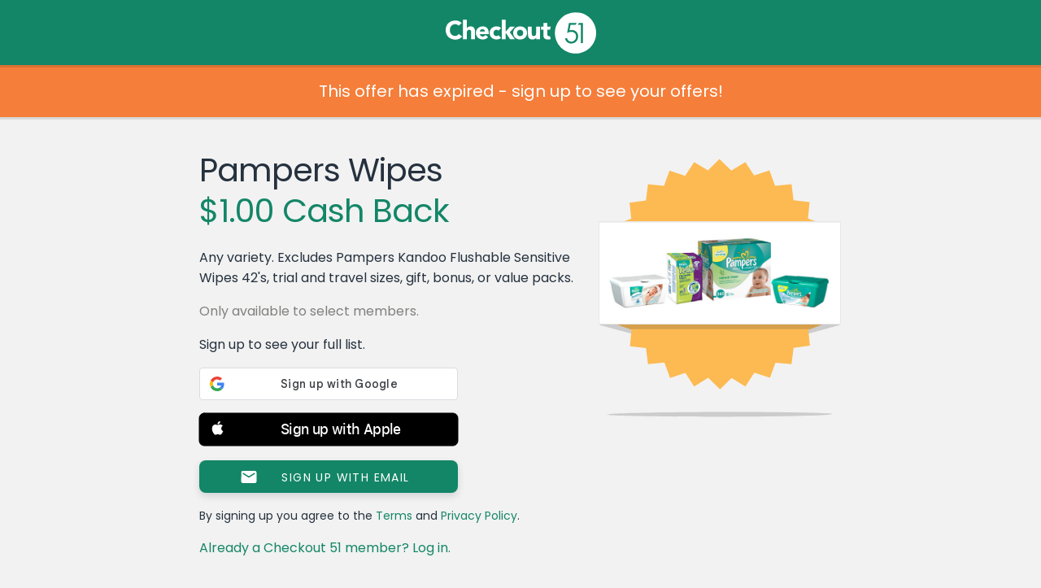

--- FILE ---
content_type: text/html; charset=UTF-8
request_url: https://www.checkout51.com/offer/Pampers-Wipes-coupon6990
body_size: 19122
content:
<!DOCTYPE html>
<html class=" theme-reskin" lang="en" ng-app="checkoutApp" ng-cloak>
	<head>
		<title>Pampers Wipes coupon 6990 - Checkout 51</title>
					<meta charset="utf-8">
<link rel="icon" href="/shared/assets/img/themes/reskin/favicon.ico" type="image/x-icon"/>
<link rel="shortcut icon" href="/shared/assets/img/themes/reskin/favicon.ico" type="image/x-icon"/>
    <meta name="description" content="Any variety. Excludes Pampers Kandoo Flushable Sensitive Wipes 42's, trial and travel sizes, gift, bonus, or value packs. - 6990">
   <meta name="viewport" content="initial-scale=1.0,width=device-width" />
<meta http-equiv="X-UA-Compatible" content="IE=edge">
					<meta name="twitter:card" content="app">
<meta name="twitter:app:id:iphone" content="id577333970">
<meta name="twitter:app:id:ipad" content="id577333970">
<meta name="twitter:app:id:googleplay" content="com.c51">
<meta name="twitter:app:country" content="ca">
	<meta name="twitter:description" content="Checkout 51 is the easiest way to save money on groceries from the brands you love! Redeem exclusive offers and deals when you go shopping every week, and we'll send you cash back.">

					<link rel="image_src" href="https://checkout51-productimages.s3-us-west-2.amazonaws.com/public/production/1437/6990_1431714445" />

<meta property="og:site_name" content="Checkout 51">
<meta property="og:type" content="cfiftyone:offer">
	<meta property="og:title" content="$1.00 Cash Back - Pampers Wipes">
<meta property="og:image" content="https://checkout51-productimages.s3-us-west-2.amazonaws.com/public/production/1437/6990_1431714445">
	<meta property="og:url" content="https://www.checkout51.com/offers/6990?t=ea342d0f448fbd00a9d59496be347f56">
<meta property="og:description" content="Checkout 51 is the easiest way to save money on groceries from the brands you love!">

					<link type="text/css" rel="stylesheet" href="/shared/assets/css/theme.css" />
<link type="text/css" rel="stylesheet" href="/shared/assets/css/layout.css" />
<link type="text/css" rel="stylesheet" href="/shared/assets/css/container.css" />
<link type="text/css" rel="stylesheet" href="/shared/assets/css/typography.css" />
<link type="text/css" rel="stylesheet" href="/shared/assets/css/forms.css" />
<link type="text/css" rel="stylesheet" href="/shared/assets/css/header.css" />
<link type="text/css" rel="stylesheet" href="/shared/assets/css/notifications.css"/>
<link type="text/css" rel="stylesheet" href="/shared/assets/css/footer.css" />
<link type="text/css" rel="stylesheet" href="/shared/assets/css/drop.css" />
<link type="text/css" rel="stylesheet" href="/shared/assets/css/app-icons.css" />
<link type="text/css" rel="stylesheet" href="/shared/assets/css/mediaqueries.css" />
<link type="text/css" rel="stylesheet" href="/shared/assets/css/fonts.css" />
<link type="text/css" rel="stylesheet" href="/shared/assets/css/seperator.css" />
<link rel="stylesheet" href="//code.jquery.com/ui/1.11.4/themes/smoothness/jquery-ui.css">

<link type="text/css" rel="stylesheet" href="/shared/assets/css/third-party/bootstrap/bootstrap.min.css"/>
<link type="text/css" rel="stylesheet" href="/shared/assets/css/third-party/bootstrap/bootstrap.custom.css"/>




	<link type="text/css" rel="stylesheet" href="/assets/css/views/offer.css" />
        					<script type="text/javascript" src="//cdnjs.cloudflare.com/ajax/libs/jquery/3.7.1/jquery.min.js"></script>
<script src="https://code.jquery.com/jquery-migrate-3.5.2.min.js"></script>
<script src="https://cdnjs.cloudflare.com/ajax/libs/jquery.hoverintent/1.10.2/jquery.hoverIntent.min.js"
        integrity="sha512-sw+oNcbTS/A0W2RCoTKChyNVw/OClp76mxn3yaOZiDaxpGMXFIWrZC6BlgtieaWp2oh2asgj44TJd1f4Lz2C8Q=="
        crossorigin="anonymous" referrerpolicy="no-referrer"></script>
<script type="text/javascript" src="//cdnjs.cloudflare.com/ajax/libs/html5shiv/r29/html5.min.js"></script>
<script type="text/javascript" src="//cdnjs.cloudflare.com/ajax/libs/modernizr/2.6.2/modernizr.min.js"></script>
<script type="text/javascript" src="//cdnjs.cloudflare.com/ajax/libs/underscore.js/1.5.2/underscore-min.js"></script>
<script type="text/javascript" src="//cdnjs.cloudflare.com/ajax/libs/moment.js/2.2.1/moment.min.js"></script>
<script type="text/javascript" src="//cdnjs.cloudflare.com/ajax/libs/Cookies.js/0.3.1/cookies.min.js"></script>
<script type="text/javascript" src="/shared/assets/js/drop.js"></script>
<script type="text/javascript" src="/shared/assets/js/header.js"></script>
<script type="text/javascript" src="/shared/assets/js/notifications.js"></script>
	<script type="text/javascript" src="/shared/assets/js/c51-protocol.js"></script>
<script type="text/javascript" src="/shared/assets/js/snap-to-footer.js"></script>
<script type="text/javascript" src="/assets/js/Function.prototype.bind.js"></script>

<script
    src="https://code.jquery.com/ui/1.14.1/jquery-ui.min.js"
    integrity="sha256-AlTido85uXPlSyyaZNsjJXeCs07eSv3r43kyCVc8ChI="
    crossorigin="anonymous">
</script>

<script>
    C51.data.BRANCH_KEY = "key_live_loslNUuyCwAXWKQcgg0Hxlmorrasq6Yx";
</script>
<script type="text/javascript" src="/shared/assets/js/branch.js"></script>

<script type="text/javascript" src="/shared/assets/js/third-party/bootstrap/bootstrap.min.js"></script>





	<script type="text/javascript" src="/assets/js/views/offer.js"></script>
    <script async src="https://www.googletagmanager.com/gtag/js?id=G-8J9F7ECP4L"></script>

    <script>
        window.dataLayer = window.dataLayer || [];
        function gtag(){dataLayer.push(arguments);}
        gtag('js', new Date());

        gtag('config', 'G-8J9F7ECP4L');
    </script>
<script type="text/javascript">

    // Async loader
    

        var appboyBaseUrl = {baseUrl: 'https://clair.iad-03.braze.com/api/v3'};

        +function(a,p,P,b,y){appboy={};appboyQueue=[];for(var s="initialize destroy getDeviceId toggleAppboyLogging setLogger openSession changeUser requestImmediateDataFlush requestFeedRefresh subscribeToFeedUpdates logCardImpressions logCardClick logFeedDisplayed requestInAppMessageRefresh logInAppMessageImpression logInAppMessageClick logInAppMessageButtonClick logInAppMessageHtmlClick subscribeToNewInAppMessages removeSubscription removeAllSubscriptions logCustomEvent logPurchase isPushSupported isPushBlocked isPushGranted isPushPermissionGranted registerAppboyPushMessages unregisterAppboyPushMessages submitFeedback trackLocation stopWebTracking resumeWebTracking ab ab.User ab.User.Genders ab.User.NotificationSubscriptionTypes ab.User.prototype.getUserId ab.User.prototype.setFirstName ab.User.prototype.setLastName ab.User.prototype.setEmail ab.User.prototype.setGender ab.User.prototype.setDateOfBirth ab.User.prototype.setCountry ab.User.prototype.setHomeCity ab.User.prototype.setLanguage ab.User.prototype.setEmailNotificationSubscriptionType ab.User.prototype.setPushNotificationSubscriptionType ab.User.prototype.setPhoneNumber ab.User.prototype.setAvatarImageUrl ab.User.prototype.setLastKnownLocation ab.User.prototype.setUserAttribute ab.User.prototype.setCustomUserAttribute ab.User.prototype.addToCustomAttributeArray ab.User.prototype.removeFromCustomAttributeArray ab.User.prototype.incrementCustomUserAttribute ab.User.prototype.addAlias ab.InAppMessage ab.InAppMessage.SlideFrom ab.InAppMessage.ClickAction ab.InAppMessage.DismissType ab.InAppMessage.OpenTarget ab.InAppMessage.ImageStyle ab.InAppMessage.TextAlignment ab.InAppMessage.Orientation ab.InAppMessage.CropType ab.InAppMessage.prototype.subscribeToClickedEvent ab.InAppMessage.prototype.subscribeToDismissedEvent ab.InAppMessage.prototype.removeSubscription ab.InAppMessage.prototype.removeAllSubscriptions ab.InAppMessage.Button ab.InAppMessage.Button.prototype.subscribeToClickedEvent ab.InAppMessage.Button.prototype.removeSubscription ab.InAppMessage.Button.prototype.removeAllSubscriptions ab.SlideUpMessage ab.ModalMessage ab.FullScreenMessage ab.HtmlMessage ab.ControlMessage ab.Feed ab.Feed.prototype.getUnreadCardCount ab.Card ab.ClassicCard ab.CaptionedImage ab.Banner ab.WindowUtils display display.automaticallyShowNewInAppMessages display.showInAppMessage display.showFeed display.destroyFeed display.toggleFeed sharedLib".split(" "),i=0;i<s.length;i++){for(var m=s[i],k=appboy,l=m.split("."),j=0;j<l.length-1;j++)k=k[l[j]];k[l[j]]=(new Function("return function "+m.replace(/\./g,"_")+"(){appboyQueue.push(arguments)}"))()}appboy.getUser=function(){return new appboy.ab.User};appboy.getCachedFeed=function(){return new appboy.ab.Feed};(y=p.createElement(P)).type='text/javascript';y.src='https://js.appboycdn.com/web-sdk/2.0/appboy.min.js';y.async=1;(b=p.getElementsByTagName(P)[0]).parentNode.insertBefore(y,b)}(window,document,'script');

    

    if ( typeof appboy !== 'undefined' ) {

        appboy.initialize('025929df-b11c-4339-9137-eff1c1080ef8', appboyBaseUrl);

        //appboy.display.automaticallyShowNewInAppMessages();
        //appboy.toggleAppboyLogging();

        
        appboy.openSession();

        window.appboy = appboy;

    }

</script>
<style id="antiClickjack">
	body {
		display: none !important;
	}
</style>

<script>
	if (self === top
		|| self.location.origin === top.location.origin
		|| self.location.origin === "https://admin.checkout51.com"
    )
	{
		var antiClickjack = document.getElementById("antiClickjack");
		antiClickjack.parentNode.removeChild(antiClickjack);
	}
	else {
		top.location = self.location;
	}
</script>
			</head>
        <body class="offer">
			<script type="text/javascript">
	C51 = window.C51 || {};
	C51.data = C51.data || {};
	C51.data.country_cookie_key = 'c51_production_country';
</script>


	<header>
	Checkout 51
		
</header>
	    	<div class="main">
        			<div class="header-push"></div>
        		<script>
    window.C51 = window.C51 || {};
    C51.data = C51.data || {};
    C51.data.share = null
    C51.data.title = "Pampers Wipes coupon 6990 - Checkout 51"
    C51.data.offer = {"offer_id":"6990","groupname":null,"description":"Any variety. Excludes Pampers Kandoo Flushable Sensitive Wipes 42's, trial and travel sizes, gift, bonus, or value packs.","image_url":"https:\/\/checkout51-productimages.s3-us-west-2.amazonaws.com\/public\/production\/1437\/6990_1431714445","regular_price":"0.00","cash_back":"1.00","upgradable":false,"upgradable_cash_back":null,"upgraded":false,"name":"Pampers Wipes","details":"\t\t\t<!DOCTYPE html>\n\t\t\t<html>\n\t\t\t<head>\n\t\t\t<meta charset=\"UTF-8\">\n\t\t\t<title>Offer<\/title>\n\t\t\t<base target=\"_blank\">\n\t\t\t<style>\n\t\t\t    \t\t            {literal}.bonus {\r\n    background-position:  0% 0%;\r\n    background-repeat: no-repeat;\r\n    background-size: 5em;\r\n    margin: 0.625em 1.25em 0.625em .625em;\r\n    min-height: 60px;\r\n}\r\n\r\n.bonus p {\r\n    margin: 0 1em 0 5.25em;\r\n}\r\n{\/literal}\n\t\t        \t\t            {literal}.bonus {\r\n    background-image: url(data:image\/png;base64,iVBORw0KGgoAAAANSUhEUgAAAHgAAAB4CAIAAAC2BqGFAAAM+klEQVR4AezXBZLCQBBGYe5\/zMXdCRBhP9zd5S+Jtc0bqU5q9CjFcTwYDHq9XrvdbjQa1Wq1UqmUSqXiijx66RMDZoy5cBy9v1IPgNtqtbDDMX+ROHIXZAf0H+h+vw+NFZq\/[base64]\/gVpjyPgG03X0UsZUVBEGSJLctV0BhBT+KW5FvDNqu9O+wb2xGPt28YRjeu24pJFok3SmlKvj9QBvbvgZ5ehYb2OKUeIykk3R6dv9zZyaGFYMwDGX\/YbMCfb3ykwj3rhDxBNbDN9W4jdsrgaYvVQMcOv1lURtGFdq4jfPxoGvKeyBv2zY9Q3EAN\/bQDmTdvlIxKsoYw2+PMZzBpYo1QnJBEyksAlW5CDzu4FJVRhCCnFDQbGgVZXOAfKtpV6yREwa6npcRsIdGpu2JiKs583X7oJUPKe\/FLtn21jJkjbQU0ETEsPslV4yqhgx7IwIjQDMq6W6N\/ck+Yt5ocFs3dQT6QX+1aHBI6wsabicUkKZXG0qbUuaw0Jc1nFfWyETsNNCcIrU07z6taHv0aLFG7BzQtAi6h4LmMtkXNyQoaMQieQJoft6UMuexfgtDiLJGshs0X0e8sE4atnnOMO3pBIJkhFtBc5EJ7IGGrohwK2h2VkM4BwY1wn2gGew1nPep\/k6GKA1q5JtAc2rRcPZfQT131Fd15ktTex0zL3WD7sxvW7+pIQ2BT9SbA3gk2xaF69q2bdu2bfvGTu7Ytm17Jml3bNu2bb\/3d6pTt6c7Pe\/2nUx93+uv0kGdOtVnnX3WXmufihl7AMIJB9qSN3hAy6YUEZBd73Ugc442f5Ymb\/jIn6HKm6bM5X2mJo\/3Rf5F+xKriupHzfjS1aGk6smK3J+2JL+7Iu6VRdGvL4n+dG2C8570JYFF+qy6iubuEcFjaAxQZvYQrMlnmzbZkstbznXRCH8qznBUcZzpZHgXfvMTfvcTfj4i\/HTkTMMf1afYK68dE2C3K628+bgc0OHkqu83JV8\/NoC7cFPh+0OGu\/DDHwrDD98dEv7wO8tJfamHbl146YhboPILakFU8mYo27qUyhq7GDYDu+Yvf\/E4z0Uz7nD23oTK+fqC5xZEnu2s5o\/X\/uV\/kbsWLO6fFlLS8G9CO6289bO1CYAIrJd66uj2LGf1x6vjV4YUE8K6zNrlwcVfrk8831Uj\/[base64]\/HIhhPNcNdePCbhuTABwPzIzLKfGag81rd2KtJpj1E4t2QMoTiDQlGXNhJ2tt8yva79xfOB5rloJRNbsrrgK0zZHUqpPMgH6Kh\/9Oc5qfWbdUYPv6e\/tHzmmfA5mCT\/7EsgsGiaSHHDbxKC6tn+fvhigNFh5KtQCpUIzoG1dRCSck\/9UXOVjBJGgu31SMAFl2mZNWAnc8jfQ3voL3LSRhU1ScvtmY9J900KfnBM+0Tenof2oad4RW8ESucRDK6IMNZN4g3OPi1JFwmSwslVNBdjKjDds3ZP\/cUvySX8oJIJGCXy7KdmsDUqDv0tAX+Khu3VCUFNn38Dg4E9bU4QfDpHcPA9kQUHCNwefmhtRPTxPebUdV\/v4n+uqpn+Jl8Yezj7+kTNMM\/YAihMINNn2eApJRO4tE4Iu8TTqDeCASbdFl5m26ezpf2RWOMnQtM1v2wwk7rg7Xfju4OkOKs2QPIC1CVjk2lRlrnjtr9tShF99wVe8Fplx64TAxo7e0SowySY8BCbWDGib\/Oih5GoE8tXDQID4Fd66grqjcunBpKqzHNWXe+kkEj\/pT0VkQVN+XQd8crKd4rftxsy5L6HyVHslie73HYa\/5Na0X+imvcRTKy0FlMZsTf6ojJxhMljZHq8RUJRmQNtEVb9sSzElXxD8YFW8WZt3V8SeamcUf8gycHxrWawYzjAGl\/imVPMrcQpNk+jQJ6JgIK6JfTSG2DnBfsPYgMrm0anAMEwGK1sZT7AU0f\/cfLd19z08MwzXJ2mJU+yUc3UFpm3wLAAnhjyQQSAs\/+SyVk49PjsclInZ8qYug0ZcGSf84svx+1CAQ99Pz42gsQnhKGCSUXwi0lJKywc0RYB\/LqLV6bXI5yu89SIWF3toibjs6japAW6CvIcOuW6MAWWm4Wxn1f7ESk5Vt3RjapgDbIV\/Vt3PpMQvD0AjznsySJGi6SAN4iTFzq\/01rMsdsZWmH2GkNwGAn99eOnasBLxWB9esiSgyOdQVlbVsZYmw2Sw\/x9ATziSgwaQMtVZTqqP18RLFR\/qSihfvDgYIciIx5vGBSqHTURrd\/89U0LE5AaaJMDn5kcS\/[base64]\/\/ro9VfhdIfxy5AwnNQH+x47UC9w0cMsLCyONkZ7XgFlXpdVA046705gDsfOrh2z39uhyy4+hSq89z1UNO0lWCA+ZUdkqg7yTw7AgCV5aFEUqk4BAP3jsy7S6gdQ38NHqeCAmlmGYwynV4naBYKe4wsvAHoHZhkHO1uYLPxyGZDt7+6erciEEY\/8+AK0esVDnsjcDcS0JeT7SK4ujB\/8zKINhkcOCp1W0EjiSISSgqF1oKRJZea0KKSZBXealB+jNUWXGmOrqe3B6KLCCznsrDfzrl1ojfLn\/2fmGAGebBqCvHhaO57tpYovMLXJP38CTcyKkwiHNIGjIXQYLLlNRaWVwMVQo1Tdg5Aemh1rL8vAAivgMJxWYvolVMXktDihkI4YMxgRgMt32ZQif72NWOLVhSHVwSkSQqI8tNgcisqARyrpiOE\/wA9SBLpShqCRTmRQZB2maWgl26qw1Lm7oRMNBx6c5KD32H0UvTZ297LawS3LVEKDAjWCAZ0T\/TTizUIY5Wm25YtilJOql+UYCUZDichnKpHIU\/gvrOzAmFw9bCTA65U\/lgaQqa+1LG7tumRDI2gdH0XybvrKr2w37AF4UP9X8UNnSberviXeUCXdhkrwPZpnliRcXRnGVNN+APkmRY9pG\/sL\/KG5lsahLWbBSoqeEf9fk4NrWnmM8NfvyomiqRVxC0C3Q\/+3RUSbM0NU+egQGey5UMyio4uylGSWiuRAQYScuTyhpNp0hiEUsOdHgYg8dclBruUko\/1bWaG3OfrEukSFJegCRZ403pBdlIyQHHp0a3tnOGvS13c60bzcmYWSErw4Qs5SimDDQREI8MitMmV4jmXjCnLjmHdeHj+dRgozKtrKmLm4K6aMvmQAmA2HOEwddvZZgjfbmrAyPG5DWlgUVsUKpWsDRHIQ2I\/xgZRyC7Nh3mq7Koz2zwoHhFr49KHx9AASpJZHTxFod\/MBZFB4T+eX6BNyNaLKZEoKds9SmMZzIDGidRUAh+zR7FQ7+1cXRFLOqrBT2RvlxAxkeoKlp7Zngmz1Dnbc0sGhxgPGYpysAxNLG\/51JEktbXPdlELxvLI35ZE3CBL+c6MImswdx6JyS0AJ9ocPuNBrnVhs\/RlZ1G\/thDrvSP1wV9+qS6NeWRH++LtF9f+bGyLKkMusOa\/QfoJHlkbAB63zCmf+2d+dWEAJBDETzz5rxcTj7ml8BLFBvzZb0B+uJc07CFo4cne3OOtt1iC5aMS5aISwk\/jYr\/ibQ+T0iysF\/54XQfRBqJIJQjBKEqp8QlFcFoI4tAAWDAajMDEAJrFpjtcaKuu+jet6YgjEF8yCfYPDGhJMJJ6NkZvYKYTjSFKopVOO+5qqJPmGAHfuKJhpEEw2iiSYaRBMNookmGkQTDaKJJhpEEw2iiSYaRBMNookmGkQTjQOiL4QCBccXcQAAAABJRU5ErkJggg==);\r\n}{\/literal}\n\t\t        \t\t    <\/style>\n\t\t    <style>body, html, p {\n  color: #323532;\n}\n\nol, ul {\n  list-style-position: inside;\n  text-indent: -1em;\n}\n\n* {\n  margin: 0;\n  padding: 0;\n}\n\nbody, html {\n  float: left;\n  font-size: 12px;\n  width: 100%;\n  margin: 0;\n  padding: 0 0 3px;\n}\n\nbody {\n  background-color: #f2f2f2;\n}\n\nbody.pre_project_duke {\n  background-color: #f3ffeb;\n}\n\na {\n  text-decoration: none;\n}\n\nsup {\n  font-size: 0.65em;\n  position: relative;\n  top: -0.2em;\n  vertical-align: top;\n}\n\np {\n  margin: 0 1.25em;\n  padding: 8px 0;\n}\n\na:active, a:hover, a:link, a:visited {\n  color: #2e96d3;\n  text-decoration: none;\n}\n\na.cc_list_offer:active, a.cc_list_offer:hover, a.cc_list_offer:link, a.cc_list_offer:visited {\n  color: var(--coal-color);\n}\n\nh1, h2, h3, h4, h5, h6 {\n  color: #323532;\n  font-family: inherit;\n  font-size: inherit;\n  font-weight: inherit;\n  line-height: inherit;\n}\n\nh1, h2 {\n  line-height: 2.25em;\n  margin: 0 0 0.625em;\n  padding: 0 0 0 1.25em;\n}\n\nh1 {\n  background-color: #fdba52;\n  margin-top: 0;\n}\n\nh2 {\n  font-size: 13px;\n  padding: 6px 0 5px 0;\n  margin: 0;\n  text-align: center;\n  border-bottom: 1px solid #f2f2f2;\n}\n\nh2.cond-head {\n  margin-top: 0.625em;\n}\n\nstrong {\n  font-family: \"Poppins Regular\", sans-serif;\n}\n\n.offer, .web {\n  font-family: \"Poppins Regular\", sans-serif;\n  height: auto;\n  line-height: 14px;\n}\n\n.fineprint {\n  font-size: 10px;\n  line-height: 1.25em;\n  margin: 0 1.25em;\n  padding: 1em 0;\n}\n\nul {\n  list-style-type: disc;\n  padding: 0 1.25em;\n}\n\nol li, ul li {\n  padding: 0.25em 1.25em;\n}\n\nol {\n  list-style-type: 1;\n  padding: 0 1.25em;\n}\n\n.fullbleed {\n  display: block;\n  width: 100%;\n  margin: 0.625em 0 1.25em;\n}\n\n.fullbleed h2 {\n  margin: 0;\n  border: none;\n  background-repeat: no-repeat;\n  background-position-x: 97.5%;\n  background-position-y: 50%;\n  background-image: url(\"data:image\/png;base64,iVBORw0KGgoAAAANSUhEUgAAABQAAAAUCAYAAACNiR0NAAAAAXNSR0IArs4c6QAAATVJREFUOBFjYBgFlIYAMz4DzM3NVcWlxSfIycjdfPr06Wt8amFyTDAGNvofwz8bhv8MsX\/+\/dljbGWsjE0NuhheAxXkFJYyMjLu+s\/wX\/L\/n\/97LC0tpdENQOczogug8419jbn+v\/i\/GyhuxcjAeIOLg8vu8OHDOL1P0ECQBcYuxvwMnxgO\/P\/\/3wBo6HkGfgbHs3vOfkS3HMTH62WYBpBmdhZ2d6BhN4HeNwQaPgsmh04TZSC6JqBL\/6OLwfhEGQjy8s8\/P3cCXacO8jIjP2M6zAB0mqCB4Ej5+H8bNPxAkeKOK\/xAhuM1MDQ0lI3hJcN6oDorBkaGB2wsbC74YhhkIN6cwsXLFQ90WRHQm88ZWRkdTx0\/9RCkCR\/Aa6CsjOwXYLjxszCxpJ8+cfoWPoNG5agXAgCizmCTY7z89QAAAABJRU5ErkJggg==\");\n}\n\nimg.fullbleed {\n  height: auto;\n  margin: 0;\n  padding: 0;\n}\n\n.offer {\n  color: #323532;\n  padding-bottom: 0.625em;\n  background-color: #fff;\n  border-bottom: none;\n  margin: 0 0 0.625em;\n}\n\n.web, .web .offer {\n  color: #323532;\n  border: 0;\n  margin: 0;\n}\n\n.web .offer {\n  background-color: #FFF;\n  box-shadow: none;\n  padding: 0 0 8px;\n}\n\n.web {\n  font-size: 12px;\n  background-color: #fff;\n  padding: 0 0 1.25em;\n}\n\n#offer {\n  color: #323532;\n  font-family: \"Poppins Regular\", sans-serif;\n  line-height: 1.25em;\n  padding: 0;\n  background-color: #fff;\n  border-bottom: 2px solid #dae5d3;\n  display: block;\n}\n\n#age-gate, #age-gate-411 {\n  color: #323532;\n  font-family: \"Poppins Regular\", sans-serif;\n  line-height: 1.25em;\n  border-bottom: 2px solid #dae5d3;\n  text-align: center;\n  vertical-align: center;\n  background-color: #fff;\n  display: none;\n  padding: 0 0 1em;\n  margin-bottom: 20px;\n}\n\n#age-gate p, #age-gate-411 p, #denied p {\n  text-align: left;\n}\n\n#age-gate h2, #age-gate-411 h2, #denied h2 {\n  text-align: left;\n  padding-left: 1.25em;\n}\n\n#denied {\n  color: #323532;\n  font-family: \"Poppins Regular\", sans-serif;\n  line-height: 1.25em;\n  display: none;\n  padding: 1.25em 0;\n  background-color: #fff;\n  border-bottom: 2px solid #dae5d3;\n}\n\n#confirm-age, #confirm-age-android {\n  width: 60%;\n  background-color: #2e96d3;\n  margin: 2em auto;\n  color: #fff;\n  border-radius: 5px;\n  text-align: center;\n  padding: 1em 0;\n}\n\n.offer {\n  color: #323532;\n  font-family: \"Poppins Regular\", sans-serif;\n  line-height: 1.25em;\n  padding: 0;\n  background-color: #fff;\n  border-bottom: 2px solid #dae5d3;\n  display: block;\n}\n\n.age-gate, .age-gate-411 {\n  color: #323532;\n  font-family: \"Poppins Regular\", sans-serif;\n  line-height: 1.25em;\n  border-bottom: 2px solid #dae5d3;\n  text-align: center;\n  vertical-align: center;\n  background-color: #fff;\n  display: none;\n  padding: 0 0 1em;\n  margin-bottom: 20px;\n}\n\n.age-gate p, .age-gate-411 p, .denied p {\n  text-align: left;\n}\n\n.age-gate h2, .age-gate-411 h2, .denied h2 {\n  text-align: left;\n  padding-left: 1.25em;\n}\n\n.denied {\n  color: #323532;\n  font-family: \"Poppins Regular\", sans-serif;\n  line-height: 1.25em;\n  display: none;\n  padding: 1.25em 0;\n  background-color: #fff;\n  border-bottom: 2px solid #dae5d3;\n}\n\n.confirm-age, .confirm-age-android {\n  width: 60%;\n  background-color: #2e96d3;\n  margin: 2em auto;\n  color: #fff;\n  border-radius: 5px;\n  text-align: center;\n  padding: 1em 0;\n}\n\n.button {\n  line-height: 2.625em;\n  font-size: 16px;\n  color: #fff;\n  text-align: center;\n  vertical-align: center;\n  background-color: #0076d6;\n  width: 90%;\n  margin: 0.71% 5%;\n  border-radius: 40px;\n  box-shadow: 0 3px 0 0 rgba(0, 0, 0, 0.1);\n}\n\n.conditions {\n  list-style-type: none;\n  text-indent: 0;\n  padding: 18px 16px 0 16px;\n  background-color: white;\n}\n\n.conditions li {\n  background-repeat: no-repeat;\n  background-position: 0 0;\n  background-size: 18px 16px;\n  margin-bottom: 16px;\n  padding: 2px 0 0 22px;\n  font-size: 12px;\n}\n\n.conditions .offer-info {\n  background-image: url(\"data:image\/png;base64,iVBORw0KGgoAAAANSUhEUgAAABIAAAAQCAYAAAAbBi9cAAAAAXNSR0IArs4c6QAAAUJJREFUOBGtUzFOAzEQ3HUOkgaJH4AENVJKpCtyghq+gKgpU1JS5g08ghZQrrgfpI1E+AESTSCWl1076zhOQiSCJd96xzOjW3sN8E8D1\/k0TXNg3bQPjq4A8DRwaAwGnwrTGZRl+ZnrVozq+qVi0iMBHedkyRFwwuG217scSq5jycibILwSUcRZ+CFkNj6MIkRO4SI1iwIpZ2anI5YcqUDi\/p7xpX3P3DjF5c+KonOmZRrd9GeSmcietXAjU3kapfSgCUg0IgfXSkojl3knM8Xi2l9GyAoFucYT0iSJ1G51ffpl3xJ4vtQbBYhGq6SAVOfVRFbD+jkAG76xND7kpcPcwM\/ghWZhxM2WsbaniSYaScdyu73naj5oIzPH\/fV7TdiJfSTpuoY0aB5kz5G7lygDf2vIQJmb7fpE1Owvj1a1O8cfm7GEfId42gsAAAAASUVORK5CYII=\");\n}\n\n.conditions .limit {\n  background-image: url(\"data:image\/png;base64,iVBORw0KGgoAAAANSUhEUgAAABIAAAAQCAYAAAAbBi9cAAAAAXNSR0IArs4c6QAAAOhJREFUOBGtUkEOgjAQpOALiPAK4kN4hU\/jFV40ET+ggTQx4QmivYIHqJ2GEkobwcY9sGU6zDK763n\/DM552vXdQ+SvMXBSW20CEARKi4ixl40zYmG49ZJkVwd+EI\/gcPCRfeIvioDH2FNycZ6HFJqDS+82i05ClJZRz\/tsWtBJyGZRCgn1Go1cCnDadzvSDIti5qvG37QNL8orP+dHuSZFeeMQg\/IGD0LIQaQYt\/nlBGhVTC1qPXK1iKryj1R5sU97sXAZ9kphtow+VdVdu9KEXC1CUbOmSvxiEVz1nZHXTtEYv6HkAHwAWjXwToh14fUAAAAASUVORK5CYII=\");\n}\n\n.conditions .barcode {\n  background-image: url(\"data:image\/png;base64,iVBORw0KGgoAAAANSUhEUgAAABIAAAAQCAYAAAAbBi9cAAAAAXNSR0IArs4c6QAAAKxJREFUOBFjYBi04MDB3Vv3H9y9BeRAIPsWhN6zDSQOZh\/Y03bgwJ7PBw7taYWqgasH8VlABAj8\/8\/gBWGB2aoQsf+eMDEGxv\/FQDVsjP8ZSoBi1cjqQWqY4AoJMECGgJTAaHTlRBuErhGdP2oQeohg8ukfRoyMDL9A7oDR6G7C6iKg4ttQTduA7G1gTf8ZexkZGL8ATepBNwSFD8oesCyCIoGDQ6p6HMbQUBgAfo1D\/uLu394AAAAASUVORK5CYII=\");\n}\n\n.conditions .no-stacking {\n  background-image: url(\"data:image\/png;base64,iVBORw0KGgoAAAANSUhEUgAAABIAAAAQCAYAAAAbBi9cAAAAAXNSR0IArs4c6QAAAZVJREFUOBGtU71OAkEQnlkh0vgCNhbamlhYcp4RbDTiI5j4DNqYGAsTG30GH0IiDaAcUNrZ0vAMNhhwx\/l2by\/HQUw0XnK7t\/N98938LdE\/PbxMZzgcrs3s5IKsNIh4y3NkRIafSqbyUK1WP4p+C0JJ0j2wIo9EslEk+zOPDfN5HNde8rjJHyAiJB2IMPOAyTRWzOo6XnzDBgwccPO+WURIZzqbvDsRw3dxVLtWR5sni4hJBt1bsXKlKY\/Lpcp2SLMUiK4maSQQSfqd5muvfRRw7GprxXv1k6TfjVQ08j50AyxLTSydwkDC98VInD1dHKYcd3TN8EAWkea4KWozpvwGaD8+PPaUxRWcL\/upQOhoLqJF+u8sWUSa00hdd6yd7ure7CXtZxGaqxEztRBpylGa83F\/zGqEYXMWlkt0x30vWRymHO+d+ughiwgTO7WTM3QDLUZ3ikWHiGu\/ctB++IR\/ZXMEQxhIdVANHT7tTii+S8dHGykmTFzPT\/ecUBD7yxVZEIJYuLSYLYwFbK6wP1xaz\/mH9RvvqcY7FkRTcAAAAABJRU5ErkJggg==\");\n}\n\n.conditions .store-specific {\n  background-image: url(\"data:image\/png;base64,iVBORw0KGgoAAAANSUhEUgAAABIAAAAQCAYAAAAbBi9cAAAAAXNSR0IArs4c6QAAAR5JREFUOBFjYBi2gBHZZ0eOHOH98\/fHhf\/\/\/yshi6OzGRkZvzMx\/o+1s3NdC5NjgjFA9N+\/P\/MIGQJSB1TD+e8fQwWQhjsEzjh4cK8VUOLgf4b\/LCDFxABGZqYkB1vn+SC1cBf9+\/9\/HswQRgbGLyBJIL0BaNNyMJuRYRcDI+NcEBsO\/v6vg7HhBrGxMnozMTIkgyQYGf\/nMzGyKTk4uAQ6OLhGMXCwyDrYu7o72rukgMQhahjWMTMzuGMYZG3tfBfo5ctQiT\/29vb3YYocLRyfwNgw8f8MjM9tbV1uwcRxhQfL1atX2WCK0OlXr5+hCzFgNejff4a5QMWo4YGhFVUAHkaowqTzUAxiYeG4AUxs9wgZA06QDEz7CKkbJvIAI85WVOICfigAAAAASUVORK5CYII=\");\n}\n\n.image-row .image img {\n  border: 0;\n  height: auto;\n  padding: 0.5em 1em 0.5em 0em;\n  width: 60px;\n}\n\n.image-row .text {\n  display: table-cell;\n  padding: 0em 1.25em 0 0;\n  vertical-align: middle;\n}\n\n.image-row strong {\n  display: block;\n  font-family: \"Poppins Regular\", sans-serif;\n  margin: 0 30px 0 0;\n}\n\n.image-row p {\n  margin: 0 30px 0 0;\n}\n\n.image-row {\n  border: solid #fff 1px;\n  border-width: 1px 0;\n  display: table;\n  padding-left: 0.5em;\n}\n\n.fake-title-and-cashback {\n  margin: 0 1.25em 1em 1.25em;\n}\n\n.title {\n  font-size: 1.75em;\n  line-height: 1.25em;\n  color: #323532;\n  font-family: \"Poppins Regular\";\n  text-align: center;\n  font-weight: bolder;\n}\n\n.cashback {\n  font-size: 1.5em;\n  line-height: 1em;\n  color: #49A83E;\n  font-family: \"Poppins Regular\";\n  margin: 0.3333333333em 0 0.4em 0;\n  text-align: center;\n}\n\n.web .offer .fake-title-and-cashback {\n  margin: 0 1.25em 1em 1.25em;\n}\n\n.web .offer .fake-title-and-cashback .cashback {\n  margin: 0.4em 0 1em 0;\n}\n\n\/*# sourceMappingURL=offer-details.css.map *\/\n<\/style>\n\t\t\t<\/head>\n\t\t\t<body><div class=\"offer\">\r\n    <ul class=\"conditions\">\r\n        <li class=\"offer-info\">Any variety. Excludes Pampers Kandoo Flushable Sensitive Wipes 42's, trial and travel sizes, gift, bonus, or value packs.<\/li>\r\n          {if isset($max_claims) && isset($claim_count)}<li class=\"limit\">{if $claim_count eq 0}Limit {$max_claims}{else}Limit {$max_claims}  |  Claimed {$claim_count}{\/if}<\/li>{\/if}\r\n    <\/ul>\r\n    <div class=\"bonus\">\r\n        <p>\r\n            <strong>P&G Everyday Bonus<\/strong>\r\n            <br\/>For every 2 offers redeemed with this icon by May 27, on May 29 we'll bonus your account $0.50!\r\n        <\/p>\r\n    <\/div>\r\n<\/div>\r\n<div class=\"offer\">\r\n    <h2>About this product<\/h2>\r\n    <p>Soft and strong for a more refreshing clean. Also available in sensitive for a gentle clean. Now available as flushable for your little one's first wipe!<\/p>\r\n<\/div>\r\n<div class=\"offer\">\r\n    <div class=\"fullbleed\">\r\n        <a href=\"https:\/\/www.pgeverydaysolutions.ca\/page\/registration?external=true\" target=\"_blank\">\r\n            <h2 class=\"recipe-label\" style=\"background-color:#1b78bc;\">Get more from P&G<\/h2>\r\n            <div class=\"bg-preload\">\r\n                <img alt=\"offer image\" class=\"fullbleed\" src=\"data:image\/png;base64,iVBORw0KGgoAAAANSUhEUgAAAoAAAAEOAQMAAAAjUTRVAAAAA1BMVEX\/\/\/+nxBvIAAAAAXRSTlMAQObYZgAAACxJREFUeF7twwEJAAAAw6D3T\/0eQ8ElAAAAAAAAAAAAAAAAAAAAAAAAAAAAHFVuAAHopKaaAAAAAElFTkSuQmCC\" \/>\r\n            <\/div>\r\n        <\/a>\r\n    <\/div>\r\n\r\n    <p>Love Pampers? Sign up for P&G Everyday's e-newsletter today to get savings, exciting offers and inspiration sent directly to your inbox.<\/p>\r\n\r\n    <p><a href=\"https:\/\/www.pgeverydaysolutions.ca\/page\/registration?external=true\" target=\"_blank\">Sign up for P&G Everyday<\/a><\/p>\r\n    {literal}<style>.fullbleed h2{margin-top:0;color:white;}.bg-preload {background-position:top center;background-size:100% 100%;background-image: url(https:\/\/d2xkh9za9v22a1.cloudfront.net\/1431023134_448018_ADMIN_UPLOAD), url(data:image\/jpeg;base64,\/9j\/4AAQSkZJRgABAQEASABIAAD\/\/gA+Q1JFQVRPUjogZ2QtanBlZyB2MS4wICh1c2luZyBJSkcgSlBFRyB2ODApLCBkZWZhdWx0IHF1YWxpdHkK\/9sAQwAIBgYHBgUIBwcHCQkICgwUDQwLCwwZEhMPFB0aHx4dGhwcICQuJyAiLCMcHCg3KSwwMTQ0NB8nOT04MjwuMzQy\/9sAQwEJCQkMCwwYDQ0YMiEcITIyMjIyMjIyMjIyMjIyMjIyMjIyMjIyMjIyMjIyMjIyMjIyMjIyMjIyMjIyMjIyMjIy\/8AAEQgAQwCgAwEiAAIRAQMRAf\/EAB8AAAEFAQEBAQEBAAAAAAAAAAABAgMEBQYHCAkKC\/\/[base64]\/j5+v\/EAB8BAAMBAQEBAQEBAQEAAAAAAAABAgMEBQYHCAkKC\/\/[base64]\/j5+v\/aAAwDAQACEQMRAD8A9\/[base64]\/AA5HAqJdRuvPij3ukcY8xmJ+8CelZ+xka\/WInX5GcZGaiuJlt7eSZ\/uopY1y1nfXTyrd3L7S0jBQegQf1outXm1HT5E\/[base64]\/aKxVriMEdQWFPS7t5MiOVHI7Kc0X7MHDq0Rf2XZbdv2WPB6\/LT47K2ijaOOFFRvvADrUomQ96dvGKfM+5PKuxX+w232cweUvlnquKRrC1d0doVJQYXjpVTW4rqXTpGs5THKo3KR3rzR\/E+tRyFGu3BU4Ip3fc83HZjTwclGpBu56ldQW0dszNCpC5YDHeobHTIRDFJNEDLgk\/jUumTtc6VayyHLOgJJ9akuZng24OcmjmaVjviozSmINMsxMZRAm4jHTiqVzZQf2jAsMQDltzkDoBV+4meGPeG\/CgSFoBMpGSKFKS1KcIvQsKioTtUDPWpKgtpDLCrt1qftUlhRVO91G106MSXc6RITgFjVH\/hKdF\/6CEP8A31TsyXOKdmzaorGXxRoznC38RP1qVfEGlt0vIz+NJ6blR95XRyeieML24vTFqBji4yoxjNamr+MYLENHbRPNNxtI+6fxqqsVpezLdRQp5bA\/My88VcFliKEQvHFHjgeXmtISg5e+rGGOq1K154ZKK+\/\/ACK+ma7r+pxGRLGCNOxdutZeueK\/Eem3C2Z0pHabhHjJYVZ1SVrbUXSJ7j7oyIhxS6N5l3LNJBLK93EPlE44X8KShJNSa09RypxdOyqvm9Dk4NN1uPUBqWoWwEBbL+Y2Ota8M8GiSvbwMzTyHzHkzjA7CtfxVPNJoUyXMe1lKgn1Oa8ltrXUtXmk\/eMIy5Vpt\/TngGsMTyyk3FKOnQ6oyqqhGEpuV3rfsuh3j+P4NPlcxeZdTOcFSflXHXmux0fVYDpS3sz+X9oJKh37e1efaH4NiYhS+6QHJkI4HrUXi29jW\/jsbckQWqCNVX9a0wGHjVsk9F1OHG4n6vG8Vdt7I9htbuK7gDJ9wjhuxrzrxHoD\/wBvSCHCrIpcVk23xAjtrK2sCr\/INpf3rqdRlmkOl3UgBYnBweoIpuyk4p7GOa4KVbCwnUi1ezX6\/mMXxJLp1vpltjYrDa24c8VYutYuppHczoiIQR6VhaxYyXcK3Ma5eMnCg5OPWuXsJJpGZZFkmkU7duTyPevRp0IOClE5frc4NUp7JWT\/AMzspPFcbSzRSTSS44BQZBqpb+NLPSpvJm+0bG4IP8J96y7e0u5mKwwiEMcBiMYFSal8P72SwkvEulkYDdgj71aOFGOk3YlVa0v4Sv8AL\/PVnaab470m4uYbKLzXeRtoYLxk12JZRwWA\/[base64]\/muhrFzbWqRzpuwZSoPavQNM8Aiw3Yl3OVIDEdD61n\/wDCrJBKznVpAWOTheteb7GMG+Tqe\/PF0pyW1l3W5z3g7TtO024vJ3gRmJXc78fN7Cu6e5jmhIiG4kZANP0TwTBpcNws0pumcgqXH3ajHg64+0ySm9k2t91ccL9KtUufSbskcFauoScqSvf7jusUUUVZyiUYoooAXtSYFFFABgelGKKKADFGKKKACjFFFAC0UUUAJijFFFABijAoooATA9KXA9KKKAP\/2Q==);}<\/style>{\/literal}\r\n<\/div>\r\n\r\n<div class=\"offer\">\r\n<h2>Don't forget<\/h2>\r\n    <p>Item must be purchased and receipt must be uploaded between [batch_start] and [batch_end].<\/p>\r\n    <p>Offers are available in limited quantities.<\/p>\r\n    <p>Packing slips are accepted for items purchased online. Packing slips must be uploaded by [batch_end].<\/p>\r\n\r\n<\/div>\r\n<div class=\"offer\">\r\n    <h2>Additional Information<\/h2>\r\n<p class=\"fineprint\"><strong>Cannot be used in combination with any other coupons.<\/strong><\/p>\r\n<\/div>\r\n\r\n{literal}<script>if (window.self !== window.top) document.body.className += 'web'; var vid = document.getElementById('vid'); var width = window.innerWidth; if (width < 320) {width = 320;} vid.style.height = width * 0.421875 + \"px\";<\/script>{\/literal}\t<\/body>\n\t\t\t<\/html>\n\t\t\t","max_claims":"1","claim_limit":null,"remaining":0,"image_url_high_res":"https:\/\/checkout51-productimages.s3-us-west-2.amazonaws.com\/public\/production\/1437\/4605_high_res_1422888041","offer_list_high_res_url":null,"offer_details_high_res_url":null,"allow_auto_approve":"1","requires_targeting":"0","replaces_offer_id":"6989","disabled":"0","units":"1","group_id":"6990","show_content_block_editor":"0","hide_at_select_retailers":"0","image_b64":null,"visible":"everyone","crm_id":null,"crm_obj":null,"display_type":"STANDARD","targeting_id":"6990","creative_id":"6990","matching_id":"6990","topup":0,"last_updated":"1432232343","cash_reward":"STATIC","enable_landingpage":"0","enable_rewardprogram":"0","enable_cc":"0","warning_limit":200,"bucket_id":"351","campaign_id":"1437","display_start_date":null,"display_end_date":null,"upgrade_text":"","upgrade_button_text":"","upgrade_tweet_text":"","token":"ea342d0f448fbd00a9d59496be347f56","show_origional_when_runout":"0","labels":["product","paid"],"email_share_text":"I just {if $offer->show_cash_back}saved ${$offer->cash_back}{else}got cash back{\/if} on {$offer->name} using a new app called Checkout 51 - I thought you'd like to save too! You can view the offer here: http:\/\/checkout51.com\/offers\/{$offer->offer_id}?t={$offer->token}. \r\n\r\nAll you have to do is take a photo of your shopping receipt using the Checkout 51 iPhone or Android app. It's easy! \r\n\r\nDownload the iPhone app here:  https:\/\/itunes.apple.com\/ca\/app\/checkout-51\/id577333970. \r\n\r\nDownload the Android app here: https:\/\/play.google.com\/store\/apps\/details?id=com.c51. \r\n\r\nHappy saving!\r\n","email_offer_added_text":null,"bonus_box_title":"","custom_content":"","unlockable":"0","evaluation_priority":"10","store_ids":null,"store_ids_excluded":null,"store_availability_text":null,"list_category_ids":null,"category_names":[],"related_search_keywords":null,"freedom_variant_id":null,"engagement_offer_details":null,"meta":null,"about_description":null,"image_url_card":null,"deleted":"0","share_link":"https:\/\/checkout51.com\/offers\/6990","no_stacking":false,"barcode":false,"age_gated":false}
    C51.data.offer_token = "ea342d0f448fbd00a9d59496be347f56"
    C51.data.offer.facebook_share_text = "Checkout 51 is the easiest way to save money on groceries from the brands you love!"
</script>
<script type="text/javascript" src="/shared/assets/js/third-party/bootstrap/bootstrap.min.js"></script>
<link type="text/css" rel="stylesheet" href="/shared/assets/css/offer_seo.css">
<link type="text/css" rel="stylesheet" href="/shared/assets/css/error.css" />
<link type="text/css" rel="stylesheet" href="/shared/assets/css/signup_buttons.css" />
<link type="text/css" rel="stylesheet" href="/shared/assets/css/third-party/bootstrap/bootstrap.min.css"/>
<link type="text/css" rel="stylesheet" href="/shared/assets/css/third-party/bootstrap/bootstrap.custom.css"/>
    <div class="error">
                    <span class="desktop">
				<a href="#modal/signup">
					This offer has expired - sign up to see your offers!
				</a>
			</span>
            <span class="mobile">
				<a href="https://www.checkout51.com/app">
					This offer has expired - download the app to see your offers!
				</a>
			</span>
                </a>
    </div>
<div class="container">
    <div class="clearfix">
        <div class="details"><div class="hero-image">
	<img src="https://checkout51-productimages.s3-us-west-2.amazonaws.com/public/production/1437/4605_high_res_1422888041" alt="Pampers Wipes coupon" /></div>
<style>
.offer .details .hero-image {
	background-image: url(https://www.checkout51.com/assets/img/offer-badge.min.svgz);
	background-position: center center;
	background-repeat: no-repeat;
	height: 340px;
}

.offer .details .hero-image img {
	border: 1px solid #E7E7E7;
	top: 88px;
	display: block;
	margin: 0 1px;
	position: absolute;
	width: 296px;
}

.offer .details.hero-image {
	background-image: url(https://www.checkout51.com/assets/img/offer-badge.png);
}
@media (max-width: 768px) {
	.offer .details .hero-image {
		background: none;
		height: auto;
		text-align: center;
	}
	.offer .details .hero-image img {
		border: none;
		margin: 0 auto;
		max-width: 100%;
		position: static;
		width: auto;
	}
}
</style>

</div>
        <div class="heading"><style>
.offer .heading h1 {
	color: inherit;
	font-size: 40px;
	line-height: 50px;
	text-align: left;
}

.offer .heading .cash-back,
.offer .heading .accept-txt {
	color: #138667;
	font-family: 'Poppins Regular';
}

.offer .heading .accept-txt {
	font-size: 30px;
}
</style>
	<h1>
				<span class="mobile cash-back">$1.00 Cash Back</span>
				<span>Pampers Wipes</span>
				<span class="desktop cash-back">$1.00 Cash Back</span>
			</h1>

</div>
        <p>Any variety. Excludes Pampers Kandoo Flushable Sensitive Wipes 42's, trial and travel sizes, gift, bonus, or value packs.</p>
                                    <p class="is-targeted">Only available to select members.</p>
                        <p class="subitile mobile">Get more offers with Checkout 51.</p>
            <div class="mobile">
                <div class="app-icons clearfix">
                    <div class="icon-container">
                        <a class="app-icons-play seo" href="https://checkout51.app.link/VRj0l7iJfjb" target="_blank"></a>
                        <a class="app-icons-appstore seo leftmost" href="https://checkout51.app.link/ZeKU0jBpejb" target="_blank"></a>
                    </div>
                </div>
            </div>
                <div class="desktop">
                                                <p class="subitile">Sign up to see your full list.</p>
                                <div class="signup-buttons">
    <link type="text/css" rel="stylesheet" href="/shared/assets/css/google_login.css"/>
<script>
    C51 = window.C51 || {};

    C51.data = C51.data || {};
    C51.data.API_URL = 'https://public-api.checkout51.com';
    C51.data.GOOGLE_APP_ID = "855678976775-8s6bvcsf6i97k97sioj185877fu8i4fu.apps.googleusercontent.com";
    C51.data.uuid = '6gozezo7n9o96rhyif13hfhudtbpue';

    C51.langstrings = C51.langstrings || {};
    C51.langstrings.logging_in = "SIGNING IN...";
</script>
<script src="https://accounts.google.com/gsi/client"></script>
<script type="text/javascript" src="/shared/assets/js/login.google.js"></script>

<div id="google-login-failure-modal" class="modal notification fade" tabindex="-1">
    <div class="modal-dialog very-wide" role="document">
        <div class="modal-content grey" id="google-error-modal-content">
            <div class="modal-header">
                <span class="close" data-dismiss="modal" aria-label="Close" aria-hidden="true">&times;</span>
            </div>
            <div class="modal-body centered">
                <div>
                    <img src="/account/assets/img/views/offers/icon-modal-failure-large.png" />
                </div>
                <div class="title">
                    <span>Whoops!</span>
                </div>
                <div class="desc">
                    <span id="insuff-perm-notif" >It looks like Google isn't sharing your profile with us. Please allow access or use a different login option, such as email.</span>
                    <span id="fail-notif-string">Something went wrong, please try again.</span>
                </div>
            </div>
        </div>
    </div>
</div>

<div id="error-modal-blacklisted" class="modal notification fade" tabindex="-1">
    <div class="modal-dialog wide" role="document">
        <div class="modal-content grey description-only">
            <div class="modal-header">
                <span class="close" data-dismiss="modal" aria-label="Close" aria-hidden="true">&times;</span>
            </div>
            <div class="modal-body centered">
                <div class="desc">
                    <span>Sorry, you can no longer sign up. Your previous account was closed by Checkout 51.</span>
                </div>
            </div>
        </div>
    </div>
</div>
<div id="error-modal-user-deleted" class="modal notification fade" tabindex="-1">
    <div class="modal-dialog very-wide" role="document">
        <div class="modal-content modal-content-flex grey">
            <div class="modal-header">
                <span class="close" data-dismiss="modal" aria-label="Close" aria-hidden="true">&times;</span>
            </div>
            <div class="modal-body centered">
                <div>
                    <img src="/account/assets/img/views/offers/icon-modal-failure-large.png" />
                </div>
                <div class="title">
                    <span>We’re still working on your deletion request.</span>
                </div>
                <div style="margin-top: 1rem">
                    <span>We’ll send you an email confirming when we are done.</span>
                </div>
                <div style="margin-top: 1rem">
                    <a class="btn btn-primary" href="https://support.checkout51.com/hc/en-us/articles/6405735449627">
                        Learn More
                    </a>
                </div>
            </div>
        </div>
    </div>
</div>

            <div id="google_button_container" data-redirect-url="">
            <div id="sign_up_button"></div>
        </div>

        <a href="#" class="desktop button google logging-in">
            <img src="/shared/assets/img/ui-facebook-loader.gif" />
            <span>SIGNING IN...</span>
        </a>
        <script
    type="text/javascript"
    src="https://appleid.cdn-apple.com/appleauth/static/jsapi/appleid/1/en_US/appleid.auth.js"
></script>

<form>
    <p
        class="error"
        id="apple-sign-in-failure-msg"
        style="display: none;"
    >We were unable to receive your email address from Apple. If the issue continues, please sign in with email instead.</p>
</form>

    <div
        id="appleid-signin"
        data-mode="left-align"
        data-border="true"
        data-color="black"
        data-type="sign-up"
        data-width="318"
        data-height="40"
        data-logo-size="medium"
        data-logo-position="15"
        data-label-position="100"
        data-redirect-url=""
        class="apple-sign-in-button"
    ></div>

<script type="text/javascript">
    const redirectURI = window.location.origin + '/account/sign-in-with-apple';
    AppleID.auth.init({
        clientId: 'com.checkout51.website-staging',
        scope: 'name email',
        redirectURI: redirectURI,
        state: '',
        usePopup: true,
    });

    document.addEventListener('AppleIDSignInOnSuccess', (event) => {
        const userData = event.detail.user ?? {};
        $.post(redirectURI, {
            ...event.detail.authorization,
            user: JSON.stringify(userData),
        })
            .done((data, textStatus, jqXHR) => {
                if (jqXHR.status === 201) {
                    window.location.replace(window.location.origin + '/download-app');
                }

                let hasAppleSignin = document.getElementById("appleid-signin");
                if (hasAppleSignin) {
                    let redirectUrl = $(hasAppleSignin).data("redirect-url");
                    if (redirectUrl) {
                        window.location.replace(window.location.origin + redirectUrl);
                        return;
                    }
                }

                window.location.replace(window.location.origin + '/download-app');
            })
            .fail(() => {
                $('#apple-sign-in-failure-msg').show();
            })
        ;
    });

    document.addEventListener('AppleIDSignInOnFailure', (event) => {
        $('#apple-sign-in-failure-msg').show();
    });
</script>
    <a name="email_signup" href="/account/signupemail" class="button desktop email-signup" id="email_signup">
        <img src="/shared/assets/img/email_login_icon.svg">
        <span>SIGN UP WITH EMAIL</span>
    </a>
</div>
                <p class="signup-disclaimer">By signing up you agree to the <a href="/terms" target="_blank">Terms</a> and <a href="/privacy" target="_blank">Privacy Policy</a>.</p>
                                    <p><a href="/account/login">Already a Checkout 51 member? Log in.</a></p>
                                    </div>
        <div class="seo-content">
            <h2>All Categories</h2>
            <p>
                                                Free Coupon, Online Shopping Deals
            </p>
        </div>
        <div class="seperator clearfix">
	<span><hr /></span>
</div>
    </div>
            <div class="app-marketing desktop">
            <div class="app-icons clearfix">
                <div class="icon-container">
                    <a class="app-icons-play seo" href="https://checkout51.app.link/VRj0l7iJfjb" target="_blank"></a>
                    <a class="app-icons-appstore seo leftmost" href="https://checkout51.app.link/ZeKU0jBpejb" target="_blank"></a>
                </div>
            </div>
        </div>
    </div>
<div id="fb-root"></div>
				<div class="footer-push"></div>
	</div>
		                    <footer>
	<div class="container">
		<div class="links">
			<div class="links-section">
				<h3>Earn Cash Back</h3>
				<a href="/">Sign Up</a>
				<a href="/offers">Current Offers</a>
				<a href="/memberoffers">Download App</a>
			</div>
			<div class="links-section">
				<h3>Get Help</h3>
				<a href="/how-it-works">How it Works</a>
				<a href="/faq">FAQ</a>
				<a href="https://support.checkout51.com/hc/en-us">Support</a>
			</div>
			<div class="mobile-break"></div>
			<div class="links-section">
				<h3>Checkout 51</h3>
				<a href="/careers">Careers</a>
				<a href="/contact">Press</a>
			</div>
			<div class="links-section">
				<h3>Partnerships</h3>
				<a href="/partners/brands">Brands</a>
				<a href="/partners/brands">Sales</a>
			</div>
		</div>
	</div>
    <div class="social">
        <div class="left-section">
            <a href="/terms">Terms</a>
            <span>|</span>
            <a href="/privacy">PRIVACY</a>
            <span>|</span>
            <a href="/privacy#choices">Ad Choices</a>
                            <span>|</span>
                <a href="/ccpa-do-not-sell">DO NOT SELL MY PERSONAL INFORMATION</a>
                <span>|</span>
                <a href="/californiaprivacy">YOUR PRIVACY RIGHTS</a>
                    </div>
        <div class="mobile-break"></div>
        <div class="social-icons">
            <a target="_blank" href="https://www.facebook.com/checkout51"><img src="/shared/assets/img/facebook.svg" alt="facebook"/></a>
            <a target="_blank" href="https://twitter.com/checkout51"><img src="/shared/assets/img/twitter.svg" alt="twitter"/></a>
            <a target="_blank" href="https://www.instagram.com/checkout51/"><img src="/shared/assets/img/instagram.svg" alt="instagram"/></a>
        </div>
        <div class="mobile-break"></div>
        <div class="right-section">
            <span>&copy; Checkout 51</span>
        </div>
    </div>
</footer>

<script type="text/javascript">
	$(window).on("resize", function() {
		$('footer').width($( window ).width() + 'px');
	});
</script>
                		</body>
</html>



--- FILE ---
content_type: text/javascript; charset=utf-8
request_url: https://app.link/_r?sdk=web2.86.5&branch_key=key_live_loslNUuyCwAXWKQcgg0Hxlmorrasq6Yx&callback=branch_callback__0
body_size: 74
content:
/**/ typeof branch_callback__0 === 'function' && branch_callback__0("1540905454238153568");